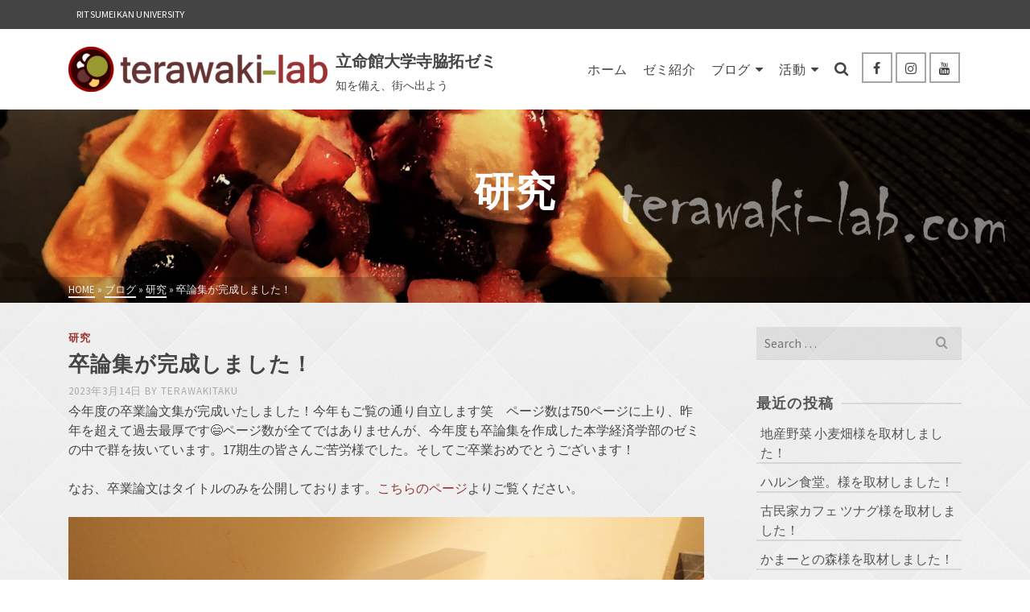

--- FILE ---
content_type: text/html; charset=UTF-8
request_url: https://terawaki-lab.com/2023/03/14/1-257/
body_size: 17507
content:
<!DOCTYPE html>
<html class="no-js" lang="ja" itemtype="https://schema.org/Blog" itemscope>
<head>
	<meta charset="UTF-8">
	<link rel="profile" href="https://gmpg.org/xfn/11">
	<meta name="viewport" content="width=device-width, initial-scale=1.0">
	<meta http-equiv="X-UA-Compatible" content="IE=edge">
	<script>(function(html){html.className = html.className.replace(/\bno-js\b/,'js')})(document.documentElement);</script>
<title>卒論集が完成しました！ &#8211; 立命館大学寺脇拓ゼミ</title>
<link rel='stylesheet' id='kad-splide-css' href='https://terawaki-lab.com/wp-content/plugins/kadence-blocks/includes/assets/css/kadence-splide.min.css?ver=3.0.14' type='text/css' media='all' />
<link rel='stylesheet' id='kadence-blocks-splide-css' href='https://terawaki-lab.com/wp-content/plugins/kadence-blocks/includes/assets/css/kb-blocks-splide.min.css?ver=3.0.14' type='text/css' media='all' />
<meta name='robots' content='max-image-preview:large' />
<link rel='dns-prefetch' href='//static.addtoany.com' />
<link rel='dns-prefetch' href='//fonts.googleapis.com' />
<link rel="alternate" type="application/rss+xml" title="立命館大学寺脇拓ゼミ &raquo; フィード" href="https://terawaki-lab.com/feed/" />
<link rel="alternate" type="application/rss+xml" title="立命館大学寺脇拓ゼミ &raquo; コメントフィード" href="https://terawaki-lab.com/comments/feed/" />
<link rel="alternate" type="application/rss+xml" title="立命館大学寺脇拓ゼミ &raquo; 卒論集が完成しました！ のコメントのフィード" href="https://terawaki-lab.com/2023/03/14/1-257/feed/" />
<script type="text/javascript">
/* <![CDATA[ */
window._wpemojiSettings = {"baseUrl":"https:\/\/s.w.org\/images\/core\/emoji\/15.0.3\/72x72\/","ext":".png","svgUrl":"https:\/\/s.w.org\/images\/core\/emoji\/15.0.3\/svg\/","svgExt":".svg","source":{"concatemoji":"https:\/\/terawaki-lab.com\/wp-includes\/js\/wp-emoji-release.min.js?ver=6.6.4"}};
/*! This file is auto-generated */
!function(i,n){var o,s,e;function c(e){try{var t={supportTests:e,timestamp:(new Date).valueOf()};sessionStorage.setItem(o,JSON.stringify(t))}catch(e){}}function p(e,t,n){e.clearRect(0,0,e.canvas.width,e.canvas.height),e.fillText(t,0,0);var t=new Uint32Array(e.getImageData(0,0,e.canvas.width,e.canvas.height).data),r=(e.clearRect(0,0,e.canvas.width,e.canvas.height),e.fillText(n,0,0),new Uint32Array(e.getImageData(0,0,e.canvas.width,e.canvas.height).data));return t.every(function(e,t){return e===r[t]})}function u(e,t,n){switch(t){case"flag":return n(e,"\ud83c\udff3\ufe0f\u200d\u26a7\ufe0f","\ud83c\udff3\ufe0f\u200b\u26a7\ufe0f")?!1:!n(e,"\ud83c\uddfa\ud83c\uddf3","\ud83c\uddfa\u200b\ud83c\uddf3")&&!n(e,"\ud83c\udff4\udb40\udc67\udb40\udc62\udb40\udc65\udb40\udc6e\udb40\udc67\udb40\udc7f","\ud83c\udff4\u200b\udb40\udc67\u200b\udb40\udc62\u200b\udb40\udc65\u200b\udb40\udc6e\u200b\udb40\udc67\u200b\udb40\udc7f");case"emoji":return!n(e,"\ud83d\udc26\u200d\u2b1b","\ud83d\udc26\u200b\u2b1b")}return!1}function f(e,t,n){var r="undefined"!=typeof WorkerGlobalScope&&self instanceof WorkerGlobalScope?new OffscreenCanvas(300,150):i.createElement("canvas"),a=r.getContext("2d",{willReadFrequently:!0}),o=(a.textBaseline="top",a.font="600 32px Arial",{});return e.forEach(function(e){o[e]=t(a,e,n)}),o}function t(e){var t=i.createElement("script");t.src=e,t.defer=!0,i.head.appendChild(t)}"undefined"!=typeof Promise&&(o="wpEmojiSettingsSupports",s=["flag","emoji"],n.supports={everything:!0,everythingExceptFlag:!0},e=new Promise(function(e){i.addEventListener("DOMContentLoaded",e,{once:!0})}),new Promise(function(t){var n=function(){try{var e=JSON.parse(sessionStorage.getItem(o));if("object"==typeof e&&"number"==typeof e.timestamp&&(new Date).valueOf()<e.timestamp+604800&&"object"==typeof e.supportTests)return e.supportTests}catch(e){}return null}();if(!n){if("undefined"!=typeof Worker&&"undefined"!=typeof OffscreenCanvas&&"undefined"!=typeof URL&&URL.createObjectURL&&"undefined"!=typeof Blob)try{var e="postMessage("+f.toString()+"("+[JSON.stringify(s),u.toString(),p.toString()].join(",")+"));",r=new Blob([e],{type:"text/javascript"}),a=new Worker(URL.createObjectURL(r),{name:"wpTestEmojiSupports"});return void(a.onmessage=function(e){c(n=e.data),a.terminate(),t(n)})}catch(e){}c(n=f(s,u,p))}t(n)}).then(function(e){for(var t in e)n.supports[t]=e[t],n.supports.everything=n.supports.everything&&n.supports[t],"flag"!==t&&(n.supports.everythingExceptFlag=n.supports.everythingExceptFlag&&n.supports[t]);n.supports.everythingExceptFlag=n.supports.everythingExceptFlag&&!n.supports.flag,n.DOMReady=!1,n.readyCallback=function(){n.DOMReady=!0}}).then(function(){return e}).then(function(){var e;n.supports.everything||(n.readyCallback(),(e=n.source||{}).concatemoji?t(e.concatemoji):e.wpemoji&&e.twemoji&&(t(e.twemoji),t(e.wpemoji)))}))}((window,document),window._wpemojiSettings);
/* ]]> */
</script>
<style id='wp-emoji-styles-inline-css' type='text/css'>

	img.wp-smiley, img.emoji {
		display: inline !important;
		border: none !important;
		box-shadow: none !important;
		height: 1em !important;
		width: 1em !important;
		margin: 0 0.07em !important;
		vertical-align: -0.1em !important;
		background: none !important;
		padding: 0 !important;
	}
</style>
<link rel='stylesheet' id='wp-block-library-css' href='https://terawaki-lab.com/wp-includes/css/dist/block-library/style.min.css?ver=6.6.4' type='text/css' media='all' />
<style id='classic-theme-styles-inline-css' type='text/css'>
/*! This file is auto-generated */
.wp-block-button__link{color:#fff;background-color:#32373c;border-radius:9999px;box-shadow:none;text-decoration:none;padding:calc(.667em + 2px) calc(1.333em + 2px);font-size:1.125em}.wp-block-file__button{background:#32373c;color:#fff;text-decoration:none}
</style>
<style id='global-styles-inline-css' type='text/css'>
:root{--wp--preset--aspect-ratio--square: 1;--wp--preset--aspect-ratio--4-3: 4/3;--wp--preset--aspect-ratio--3-4: 3/4;--wp--preset--aspect-ratio--3-2: 3/2;--wp--preset--aspect-ratio--2-3: 2/3;--wp--preset--aspect-ratio--16-9: 16/9;--wp--preset--aspect-ratio--9-16: 9/16;--wp--preset--color--black: #000;--wp--preset--color--cyan-bluish-gray: #abb8c3;--wp--preset--color--white: #fff;--wp--preset--color--pale-pink: #f78da7;--wp--preset--color--vivid-red: #cf2e2e;--wp--preset--color--luminous-vivid-orange: #ff6900;--wp--preset--color--luminous-vivid-amber: #fcb900;--wp--preset--color--light-green-cyan: #7bdcb5;--wp--preset--color--vivid-green-cyan: #00d084;--wp--preset--color--pale-cyan-blue: #8ed1fc;--wp--preset--color--vivid-cyan-blue: #0693e3;--wp--preset--color--vivid-purple: #9b51e0;--wp--preset--color--ascend-primary: #993333;--wp--preset--color--ascend-primary-light: #ad4747;--wp--preset--color--very-light-gray: #eee;--wp--preset--color--very-dark-gray: #444;--wp--preset--gradient--vivid-cyan-blue-to-vivid-purple: linear-gradient(135deg,rgba(6,147,227,1) 0%,rgb(155,81,224) 100%);--wp--preset--gradient--light-green-cyan-to-vivid-green-cyan: linear-gradient(135deg,rgb(122,220,180) 0%,rgb(0,208,130) 100%);--wp--preset--gradient--luminous-vivid-amber-to-luminous-vivid-orange: linear-gradient(135deg,rgba(252,185,0,1) 0%,rgba(255,105,0,1) 100%);--wp--preset--gradient--luminous-vivid-orange-to-vivid-red: linear-gradient(135deg,rgba(255,105,0,1) 0%,rgb(207,46,46) 100%);--wp--preset--gradient--very-light-gray-to-cyan-bluish-gray: linear-gradient(135deg,rgb(238,238,238) 0%,rgb(169,184,195) 100%);--wp--preset--gradient--cool-to-warm-spectrum: linear-gradient(135deg,rgb(74,234,220) 0%,rgb(151,120,209) 20%,rgb(207,42,186) 40%,rgb(238,44,130) 60%,rgb(251,105,98) 80%,rgb(254,248,76) 100%);--wp--preset--gradient--blush-light-purple: linear-gradient(135deg,rgb(255,206,236) 0%,rgb(152,150,240) 100%);--wp--preset--gradient--blush-bordeaux: linear-gradient(135deg,rgb(254,205,165) 0%,rgb(254,45,45) 50%,rgb(107,0,62) 100%);--wp--preset--gradient--luminous-dusk: linear-gradient(135deg,rgb(255,203,112) 0%,rgb(199,81,192) 50%,rgb(65,88,208) 100%);--wp--preset--gradient--pale-ocean: linear-gradient(135deg,rgb(255,245,203) 0%,rgb(182,227,212) 50%,rgb(51,167,181) 100%);--wp--preset--gradient--electric-grass: linear-gradient(135deg,rgb(202,248,128) 0%,rgb(113,206,126) 100%);--wp--preset--gradient--midnight: linear-gradient(135deg,rgb(2,3,129) 0%,rgb(40,116,252) 100%);--wp--preset--font-size--small: 13px;--wp--preset--font-size--medium: 20px;--wp--preset--font-size--large: 36px;--wp--preset--font-size--x-large: 42px;--wp--preset--spacing--20: 0.44rem;--wp--preset--spacing--30: 0.67rem;--wp--preset--spacing--40: 1rem;--wp--preset--spacing--50: 1.5rem;--wp--preset--spacing--60: 2.25rem;--wp--preset--spacing--70: 3.38rem;--wp--preset--spacing--80: 5.06rem;--wp--preset--shadow--natural: 6px 6px 9px rgba(0, 0, 0, 0.2);--wp--preset--shadow--deep: 12px 12px 50px rgba(0, 0, 0, 0.4);--wp--preset--shadow--sharp: 6px 6px 0px rgba(0, 0, 0, 0.2);--wp--preset--shadow--outlined: 6px 6px 0px -3px rgba(255, 255, 255, 1), 6px 6px rgba(0, 0, 0, 1);--wp--preset--shadow--crisp: 6px 6px 0px rgba(0, 0, 0, 1);}:where(.is-layout-flex){gap: 0.5em;}:where(.is-layout-grid){gap: 0.5em;}body .is-layout-flex{display: flex;}.is-layout-flex{flex-wrap: wrap;align-items: center;}.is-layout-flex > :is(*, div){margin: 0;}body .is-layout-grid{display: grid;}.is-layout-grid > :is(*, div){margin: 0;}:where(.wp-block-columns.is-layout-flex){gap: 2em;}:where(.wp-block-columns.is-layout-grid){gap: 2em;}:where(.wp-block-post-template.is-layout-flex){gap: 1.25em;}:where(.wp-block-post-template.is-layout-grid){gap: 1.25em;}.has-black-color{color: var(--wp--preset--color--black) !important;}.has-cyan-bluish-gray-color{color: var(--wp--preset--color--cyan-bluish-gray) !important;}.has-white-color{color: var(--wp--preset--color--white) !important;}.has-pale-pink-color{color: var(--wp--preset--color--pale-pink) !important;}.has-vivid-red-color{color: var(--wp--preset--color--vivid-red) !important;}.has-luminous-vivid-orange-color{color: var(--wp--preset--color--luminous-vivid-orange) !important;}.has-luminous-vivid-amber-color{color: var(--wp--preset--color--luminous-vivid-amber) !important;}.has-light-green-cyan-color{color: var(--wp--preset--color--light-green-cyan) !important;}.has-vivid-green-cyan-color{color: var(--wp--preset--color--vivid-green-cyan) !important;}.has-pale-cyan-blue-color{color: var(--wp--preset--color--pale-cyan-blue) !important;}.has-vivid-cyan-blue-color{color: var(--wp--preset--color--vivid-cyan-blue) !important;}.has-vivid-purple-color{color: var(--wp--preset--color--vivid-purple) !important;}.has-black-background-color{background-color: var(--wp--preset--color--black) !important;}.has-cyan-bluish-gray-background-color{background-color: var(--wp--preset--color--cyan-bluish-gray) !important;}.has-white-background-color{background-color: var(--wp--preset--color--white) !important;}.has-pale-pink-background-color{background-color: var(--wp--preset--color--pale-pink) !important;}.has-vivid-red-background-color{background-color: var(--wp--preset--color--vivid-red) !important;}.has-luminous-vivid-orange-background-color{background-color: var(--wp--preset--color--luminous-vivid-orange) !important;}.has-luminous-vivid-amber-background-color{background-color: var(--wp--preset--color--luminous-vivid-amber) !important;}.has-light-green-cyan-background-color{background-color: var(--wp--preset--color--light-green-cyan) !important;}.has-vivid-green-cyan-background-color{background-color: var(--wp--preset--color--vivid-green-cyan) !important;}.has-pale-cyan-blue-background-color{background-color: var(--wp--preset--color--pale-cyan-blue) !important;}.has-vivid-cyan-blue-background-color{background-color: var(--wp--preset--color--vivid-cyan-blue) !important;}.has-vivid-purple-background-color{background-color: var(--wp--preset--color--vivid-purple) !important;}.has-black-border-color{border-color: var(--wp--preset--color--black) !important;}.has-cyan-bluish-gray-border-color{border-color: var(--wp--preset--color--cyan-bluish-gray) !important;}.has-white-border-color{border-color: var(--wp--preset--color--white) !important;}.has-pale-pink-border-color{border-color: var(--wp--preset--color--pale-pink) !important;}.has-vivid-red-border-color{border-color: var(--wp--preset--color--vivid-red) !important;}.has-luminous-vivid-orange-border-color{border-color: var(--wp--preset--color--luminous-vivid-orange) !important;}.has-luminous-vivid-amber-border-color{border-color: var(--wp--preset--color--luminous-vivid-amber) !important;}.has-light-green-cyan-border-color{border-color: var(--wp--preset--color--light-green-cyan) !important;}.has-vivid-green-cyan-border-color{border-color: var(--wp--preset--color--vivid-green-cyan) !important;}.has-pale-cyan-blue-border-color{border-color: var(--wp--preset--color--pale-cyan-blue) !important;}.has-vivid-cyan-blue-border-color{border-color: var(--wp--preset--color--vivid-cyan-blue) !important;}.has-vivid-purple-border-color{border-color: var(--wp--preset--color--vivid-purple) !important;}.has-vivid-cyan-blue-to-vivid-purple-gradient-background{background: var(--wp--preset--gradient--vivid-cyan-blue-to-vivid-purple) !important;}.has-light-green-cyan-to-vivid-green-cyan-gradient-background{background: var(--wp--preset--gradient--light-green-cyan-to-vivid-green-cyan) !important;}.has-luminous-vivid-amber-to-luminous-vivid-orange-gradient-background{background: var(--wp--preset--gradient--luminous-vivid-amber-to-luminous-vivid-orange) !important;}.has-luminous-vivid-orange-to-vivid-red-gradient-background{background: var(--wp--preset--gradient--luminous-vivid-orange-to-vivid-red) !important;}.has-very-light-gray-to-cyan-bluish-gray-gradient-background{background: var(--wp--preset--gradient--very-light-gray-to-cyan-bluish-gray) !important;}.has-cool-to-warm-spectrum-gradient-background{background: var(--wp--preset--gradient--cool-to-warm-spectrum) !important;}.has-blush-light-purple-gradient-background{background: var(--wp--preset--gradient--blush-light-purple) !important;}.has-blush-bordeaux-gradient-background{background: var(--wp--preset--gradient--blush-bordeaux) !important;}.has-luminous-dusk-gradient-background{background: var(--wp--preset--gradient--luminous-dusk) !important;}.has-pale-ocean-gradient-background{background: var(--wp--preset--gradient--pale-ocean) !important;}.has-electric-grass-gradient-background{background: var(--wp--preset--gradient--electric-grass) !important;}.has-midnight-gradient-background{background: var(--wp--preset--gradient--midnight) !important;}.has-small-font-size{font-size: var(--wp--preset--font-size--small) !important;}.has-medium-font-size{font-size: var(--wp--preset--font-size--medium) !important;}.has-large-font-size{font-size: var(--wp--preset--font-size--large) !important;}.has-x-large-font-size{font-size: var(--wp--preset--font-size--x-large) !important;}
:where(.wp-block-post-template.is-layout-flex){gap: 1.25em;}:where(.wp-block-post-template.is-layout-grid){gap: 1.25em;}
:where(.wp-block-columns.is-layout-flex){gap: 2em;}:where(.wp-block-columns.is-layout-grid){gap: 2em;}
:root :where(.wp-block-pullquote){font-size: 1.5em;line-height: 1.6;}
</style>
<!--[if lt IE]>
<link rel='stylesheet' id='ascend_ie_fallback-css' href='https://terawaki-lab.com/wp-content/themes/ascend/assets/css/ie_fallback.css?ver=1.4.11' type='text/css' media='all' />
<![endif]-->
<link rel='stylesheet' id='addtoany-css' href='https://terawaki-lab.com/wp-content/plugins/add-to-any/addtoany.min.css?ver=1.16' type='text/css' media='all' />
<link rel='stylesheet' id='kadence-blocks-advancedgallery-css' href='https://terawaki-lab.com/wp-content/plugins/kadence-blocks/dist/style-blocks-advancedgallery.css?ver=3.0.14' type='text/css' media='all' />
<style id='kadence-blocks-global-variables-inline-css' type='text/css'>
:root {--global-kb-font-size-sm:clamp(0.8rem, 0.73rem + 0.217vw, 0.9rem);--global-kb-font-size-md:clamp(1.1rem, 0.995rem + 0.326vw, 1.25rem);--global-kb-font-size-lg:clamp(1.75rem, 1.576rem + 0.543vw, 2rem);--global-kb-font-size-xl:clamp(2.25rem, 1.728rem + 1.63vw, 3rem);--global-kb-font-size-xxl:clamp(2.5rem, 1.456rem + 3.26vw, 4rem);--global-kb-font-size-xxxl:clamp(2.75rem, 0.489rem + 7.065vw, 6rem);}
</style>
<link rel='stylesheet' id='ascend_main-css' href='https://terawaki-lab.com/wp-content/themes/ascend/assets/css/ascend.css?ver=1.4.11' type='text/css' media='all' />
<link rel='stylesheet' id='redux-google-fonts-ascend-css' href='https://fonts.googleapis.com/css?family=Source+Sans+Pro%3A200%2C300%2C400%2C600%2C700%2C900%2C200italic%2C300italic%2C400italic%2C600italic%2C700italic%2C900italic%7CSource+Sans+3%3A600%7CSource+Serif+Pro%3A600&#038;subset=latin&#038;ver=6.6.4' type='text/css' media='all' />
<script type="text/javascript" id="addtoany-core-js-before">
/* <![CDATA[ */
window.a2a_config=window.a2a_config||{};a2a_config.callbacks=[];a2a_config.overlays=[];a2a_config.templates={};a2a_localize = {
	Share: "共有",
	Save: "ブックマーク",
	Subscribe: "購読",
	Email: "メール",
	Bookmark: "ブックマーク",
	ShowAll: "すべて表示する",
	ShowLess: "小さく表示する",
	FindServices: "サービスを探す",
	FindAnyServiceToAddTo: "追加するサービスを今すぐ探す",
	PoweredBy: "Powered by",
	ShareViaEmail: "メールでシェアする",
	SubscribeViaEmail: "メールで購読する",
	BookmarkInYourBrowser: "ブラウザにブックマーク",
	BookmarkInstructions: "このページをブックマークするには、 Ctrl+D または \u2318+D を押下。",
	AddToYourFavorites: "お気に入りに追加",
	SendFromWebOrProgram: "任意のメールアドレスまたはメールプログラムから送信",
	EmailProgram: "メールプログラム",
	More: "詳細&#8230;",
	ThanksForSharing: "共有ありがとうございます !",
	ThanksForFollowing: "フォローありがとうございます !"
};

a2a_config.icon_color="#ffffff,#444444";
/* ]]> */
</script>
<script type="text/javascript" defer src="https://static.addtoany.com/menu/page.js" id="addtoany-core-js"></script>
<script type="text/javascript" src="https://terawaki-lab.com/wp-includes/js/jquery/jquery.min.js?ver=3.7.1" id="jquery-core-js"></script>
<script type="text/javascript" src="https://terawaki-lab.com/wp-includes/js/jquery/jquery-migrate.min.js?ver=3.4.1" id="jquery-migrate-js"></script>
<script type="text/javascript" defer src="https://terawaki-lab.com/wp-content/plugins/add-to-any/addtoany.min.js?ver=1.1" id="addtoany-jquery-js"></script>
<!--[if lt IE 9]>
<script type="text/javascript" src="https://terawaki-lab.com/wp-content/themes/ascend/assets/js/vendor/html5shiv.min.js?ver=1.4.11" id="ascend-html5shiv-js"></script>
<![endif]-->
<!--[if lt IE 9]>
<script type="text/javascript" src="https://terawaki-lab.com/wp-content/themes/ascend/assets/js/vendor/respond.min.js?ver=1.4.11" id="ascend-respond-js"></script>
<![endif]-->
<link rel="https://api.w.org/" href="https://terawaki-lab.com/wp-json/" /><link rel="alternate" title="JSON" type="application/json" href="https://terawaki-lab.com/wp-json/wp/v2/posts/2347" /><link rel="EditURI" type="application/rsd+xml" title="RSD" href="https://terawaki-lab.com/xmlrpc.php?rsd" />
<meta name="generator" content="WordPress 6.6.4" />
<link rel="canonical" href="https://terawaki-lab.com/2023/03/14/1-257/" />
<link rel='shortlink' href='https://terawaki-lab.com/?p=2347' />
<link rel="alternate" title="oEmbed (JSON)" type="application/json+oembed" href="https://terawaki-lab.com/wp-json/oembed/1.0/embed?url=https%3A%2F%2Fterawaki-lab.com%2F2023%2F03%2F14%2F1-257%2F" />
<link rel="alternate" title="oEmbed (XML)" type="text/xml+oembed" href="https://terawaki-lab.com/wp-json/oembed/1.0/embed?url=https%3A%2F%2Fterawaki-lab.com%2F2023%2F03%2F14%2F1-257%2F&#038;format=xml" />
<script type="text/javascript">var light_error = "The image could not be loaded.", light_of = "%curr% of %total%";</script><style type="text/css" id="kt-custom-css">a, .primary-color, .postlist article .entry-content a.more-link:hover,.widget_price_filter .price_slider_amount .button, .product .product_meta a:hover, .star-rating, .above-footer-widgets a:not(.button):hover, .sidebar a:not(.button):hover, .footerclass a:hover, .posttags a:hover, .tagcloud a:hover, .kt_bc_nomargin #kadbreadcrumbs a:hover, #kadbreadcrumbs a:hover, .wp-pagenavi a:hover, .woocommerce-pagination ul.page-numbers li a:hover, .woocommerce-pagination ul.page-numbers li span:hover, .has-ascend-primary-color {color:#993333;} .comment-content a:not(.button):hover, .entry-content p a:not(.button):not(.select2-choice):not([data-rel="lightbox"]):hover, .kt_product_toggle_outer .toggle_grid:hover, .kt_product_toggle_outer .toggle_list:hover, .kt_product_toggle_outer .toggle_grid.toggle_active, .kt_product_toggle_outer .toggle_list.toggle_active, .product .product_meta a, .product .woocommerce-tabs .wc-tabs > li.active > a, .product .woocommerce-tabs .wc-tabs > li.active > a:hover, .product .woocommerce-tabs .wc-tabs > li.active > a:focus, #payment ul.wc_payment_methods li.wc_payment_method input[type=radio]:first-child:checked+label, .kt-woo-account-nav .woocommerce-MyAccount-navigation ul li.is-active a, a.added_to_cart, .widget_pages ul li.kt-drop-toggle > .kt-toggle-sub, .widget_categories ul li.kt-drop-toggle > .kt-toggle-sub, .widget_product_categories ul li.kt-drop-toggle > .kt-toggle-sub, .widget_recent_entries ul li a:hover ~ .kt-toggle-sub, .widget_recent_comments ul li a:hover ~ .kt-toggle-sub, .widget_archive ul li a:hover ~ .kt-toggle-sub, .widget_pages ul li a:hover ~ .kt-toggle-sub, .widget_categories ul li a:hover ~ .kt-toggle-sub, .widget_meta ul li a:hover ~ .kt-toggle-sub, .widget_product_categories ul li a:hover ~ .kt-toggle-sub,.kt-tabs.kt-tabs-style2 > li > a:hover, .kt-tabs > li.active > a, .kt-tabs > li.active > a:hover, .kt-tabs > li.active > a:focus, .kt_bc_nomargin #kadbreadcrumbs a:hover, #kadbreadcrumbs a:hover, .footerclass .menu li a:hover, .widget_recent_entries ul li a:hover, .posttags a:hover, .tagcloud a:hover,.widget_recent_comments ul li a:hover, .widget_archive ul li a:hover, .widget_pages ul li a:hover, .widget_categories ul li a:hover, .widget_meta ul li a:hover, .widget_product_categories ul li a:hover, .box-icon-item .icon-container .icon-left-highlight,.box-icon-item .icon-container .icon-right-highlight, .widget_pages ul li.current-cat > a, .widget_categories ul li.current-cat > a, .widget_product_categories ul li.current-cat > a, #payment ul.wc_payment_methods li.wc_payment_method input[type=radio]:first-child:checked + label:before, .wp-pagenavi .current, .wp-pagenavi a:hover, .kt-mobile-header-toggle .header-underscore-icon [class*=kt-icon-], .woocommerce-pagination ul.page-numbers li a.current, .woocommerce-pagination ul.page-numbers li span.current, .woocommerce-pagination ul.page-numbers li a:hover, .woocommerce-pagination ul.page-numbers li span:hover, .widget_layered_nav ul li.chosen a, .widget_layered_nav_filters ul li a, .widget_rating_filter ul li.chosen a, .variations .kad_radio_variations label.selectedValue, .variations .kad_radio_variations label:hover{border-color:#993333;} .kt-header-extras span.kt-cart-total, .btn, .button, .submit, button, input[type="submit"], .portfolio-loop-image-container .portfolio-hover-item .portfolio-overlay-color, .kt_product_toggle_outer .toggle_grid.toggle_active, .kt_product_toggle_outer .toggle_list.toggle_active, .product .woocommerce-tabs .wc-tabs > li.active > a, .product .woocommerce-tabs .wc-tabs > li.active > a:hover, .product .woocommerce-tabs .wc-tabs > li.active > a:focus, .product .woocommerce-tabs .wc-tabs:before, .woocommerce-error, .woocommerce-info, .woocommerce-message, .woocommerce-noreviews, p.no-comments, .widget_pages ul li ul li.current-cat > a:before, .widget_categories ul li ul li.current-cat > a:before, .widget_product_categories ul li ul li.current-cat > a:before, .widget_pages ul li ul li a:hover:before, .widget_categories ul li ul li a:hover:before, .widget_product_categories ul li ul li a:hover:before, .kadence_recent_posts a.posts_widget_readmore:hover:before, .kt-accordion > .panel h5:after, .kt-tabs:before, .image_menu_overlay, .kadence_social_widget a:hover, .kt-tabs > li.active > a, .kt-tabs > li.active > a:hover, .kt-tabs > li.active > a:focus, .widget_pages ul li.current-cat > .count, .widget_categories ul li.current-cat > .count, .widget_product_categories ul li.current-cat > .count, .widget_recent_entries ul li a:hover ~ .count, .widget_recent_comments ul li a:hover ~ .count, .widget_archive ul li a:hover ~ .count, .widget_pages ul li a:hover ~ .count, .widget_categories ul li a:hover ~ .count, .widget_meta ul li a:hover ~ .count, .widget_product_categories ul li a:hover ~ .count, #payment ul.wc_payment_methods li.wc_payment_method input[type=radio]:first-child:checked + label:before, .select2-results .select2-highlighted, .wp-pagenavi .current, .kt-header-extras span.kt-cart-total, .kt-mobile-header-toggle span.kt-cart-total, .woocommerce-pagination ul.page-numbers li a.current, .woocommerce-pagination ul.page-numbers li span.current,.widget_price_filter .ui-slider .ui-slider-handle, .widget_layered_nav ul li.chosen span.count, .widget_layered_nav_filters ul li span.count, .variations .kad_radio_variations label.selectedValue, .box-icon-item .menu-icon-read-more .read-more-highlight, p.demo_store, .has-ascend-primary-background-color {background:#993333;}@media (max-width: 767px){.filter-set li a.selected {background:#993333;}} .has-ascend-primary-light-color {color:#ad4747} .has-ascend-primary-light-background-color{ background-color: #ad4747}.kad-header-height {height:100px;}@media (max-width: 767px){.kt_mobile_slider {display:block;} .kt_desktop_slider {display:none;}}.kad-topbar-height {min-height:36px;}.kad-mobile-header-height {height:50px;}.headerclass, .mobile-headerclass, .kad-fixed-vertical-background-area{background: rgba(255, 255, 255, 1);}body.trans-header div:not(.is-sticky)>.headerclass-outer div:not(.is-sticky)>.kad-header-topbar-primary-outer div:not(.is-sticky)>.headerclass, body.trans-header div:not(.is-sticky)>.mobile-headerclass {background: rgba(255, 255, 255, 1);}body.trans-header div:not(.is-sticky)>.headerclass-outer div:not(.is-sticky)>.second-navclass, body.trans-header div:not(.is-sticky)>.second-navclass {background: rgba(255,255,255,1);}.titleclass .entry-title{font-size:50px;}@media (max-width: 768px) {.titleclass .entry-title{font-size:28px;}}.titleclass .subtitle{font-size:30px;}@media (max-width: 768px) {.titleclass .subtitle{font-size:15px;}}.titleclass .page-header  {height:240px;}@media (max-width: 768px) {.titleclass .page-header {height:180px;}}.product_item .product_archive_title {min-height:20px;}.second-navclass .sf-menu>li:after {background:#fff;}.pop-modal-body .kt-woo-account-nav .kad-customer-name h5, .pop-modal-body .kt-woo-account-nav a, .pop-modal-body ul.product_list_widget li a:not(.remove), .pop-modal-body ul.product_list_widget {color:#fff;} .kt-mobile-menu form.search-form input[type="search"]::-webkit-input-placeholder {color:#fff;}.kt-mobile-menu form.search-form input[type="search"]:-ms-input-placeholder {color:#fff;}.kt-mobile-menu form.search-form input[type="search"]::-moz-placeholder {color:#fff;}.kt-header-extras .kadence_social_widget a, .mobile-header-container .kt-mobile-header-toggle button {color:#444;} button.mobile-navigation-toggle .kt-mnt span {background:#444;} .kt-header-extras .kadence_social_widget a:hover{color:#fff;}.page-header {text-align:center;}.kt-header-extras #kad-head-cart-popup ul a:not(.remove), .kt-header-extras #kad-head-cart-popup .woocommerce-mini-cart__empty-message, .kt-header-extras #kad-head-cart-popup ul .quantity, .kt-header-extras #kad-head-cart-popup ul li.empty, .kad-header-menu-inner .kt-header-extras .kt-woo-account-nav h5, .kad-relative-vertical-content .kt-header-extras .kt-woo-account-nav h5 {color:#444;}.titleclass .entry-title, .titleclass h1 {text-transform:uppercase;}.titleclass .subtitle {text-transform:uppercase;}</style><style type="text/css">.recentcomments a{display:inline !important;padding:0 !important;margin:0 !important;}</style><style type="text/css" id="custom-background-css">
body.custom-background { background-color: #ffffff; }
</style>
	<link rel="icon" href="https://terawaki-lab.com/wp-content/uploads/2019/09/cropped-icon_512-32x32.png" sizes="32x32" />
<link rel="icon" href="https://terawaki-lab.com/wp-content/uploads/2019/09/cropped-icon_512-192x192.png" sizes="192x192" />
<link rel="apple-touch-icon" href="https://terawaki-lab.com/wp-content/uploads/2019/09/cropped-icon_512-180x180.png" />
<meta name="msapplication-TileImage" content="https://terawaki-lab.com/wp-content/uploads/2019/09/cropped-icon_512-270x270.png" />
		<style type="text/css" id="wp-custom-css">
			iframe.wp-embedded-content  {
    width:100%;
}

@media only screen and (max-width: 640px) {
   iframe{width:100%}
}		</style>
		<style type="text/css" title="dynamic-css" class="options-output">#logo a.brand, #mobile-logo a.brand{font-family:"Source Sans Pro";line-height:40px;letter-spacing:0px;font-weight:600;font-style:normal;color:#444444;font-size:20px;}#logo .kad-site-tagline{font-family:"Source Sans Pro";line-height:20px;letter-spacing:0px;font-weight:400;font-style:normal;color:#444444;font-size:14px;}.topbarclass{font-size:12px;}.titleclass{background-color:#444;background-size:cover;background-position:center center;background-image:url('http://terawaki-lab.com/wp-content/uploads/2022/03/bg3-scaled.jpg');}.titleclass h1{color:#ffffff;}.titleclass .subtitle{color:#ffffff;}.home .titleclass .entry-title{color:#ffffff;}.home .titleclass .subtitle{color:#ffffff;}.home .titleclass.kt_mobile_slider .entry-title{color:#ffffff;}.product_item .product_archive_title{font-family:"Source Sans Pro";text-transform:none;line-height:20px;letter-spacing:1.2px;font-weight:600;font-style:normal;color:#444444;font-size:15px;}.kad-topbar-flex-item, .kad-topbar-flex-item a, .kad-topbar-flex-item .kadence_social_widget a, .topbarclass .kt-woo-account-nav .kad-customer-name h5, .topbarclass .kt-mini-cart-refreash .total{color:#ffffff;}.kad-topbar-flex-item a:hover{color:#ffffff;}.footerclass a, .footerclass, .footerclass h4, .footerclass h3, .footerclass h5{color:#eeeeee;}.footerclass a:hover{color:#ffffff;}.footerclass .menu li a:hover{border-color:#ffffff;}.contentclass, .above-footer-widgets .widget-title span, .footer-widget-title span, .kt-title span, .sidebar .widget-title span{background-color:#f7f5f4;background-image:url('http://terawaki-lab.com/wp-content/uploads/2022/03/gradient_squares.png');}.topbarclass, .topbarclass .sf-menu ul {background-color:#444444;}.footerclass, .footerclass .footer-widget-title span, body.body-style-bubbled .footerclass .footer-widget-title span{background-color:#333333;}.footerbase{background-color:#2e2e2e;}h1, .h1class{font-family:"Source Sans 3";line-height:32px;letter-spacing:1.2px;font-weight:600;font-style:normal;color:#444444;font-size:26px;}h2, .h2class{font-family:"Source Serif Pro";line-height:30px;letter-spacing:1.2px;font-weight:600;font-style:normal;color:#6f7722;font-size:24px;}h3{font-family:"Source Sans Pro";line-height:28px;letter-spacing:1.2px;font-weight:600;font-style:normal;color:#444444;font-size:22px;}h4{font-family:"Source Sans Pro";line-height:40px;letter-spacing:1.2px;font-weight:600;font-style:normal;color:#555555;font-size:24px;}h5{font-family:"Source Sans Pro";line-height:24px;letter-spacing:1.2px;font-weight:600;font-style:normal;color:#555555;font-size:18px;}.titleclass .subtitle{font-family:"Source Sans Pro";letter-spacing:1.2px;font-weight:400;font-style:normal;}body{font-family:"Source Sans Pro";line-height:24px;letter-spacing:0px;font-weight:400;font-style:normal;color:#444;font-size:16px;}.nav-main ul.sf-menu > li > a, .kad-header-menu-inner .kt-header-extras ul.sf-menu > li > a, .kad-header-menu-inner .kt-header-extras .kt-extras-label [class*="kt-icon-"], .kt-header-extras .sf-vertical > li > a{font-family:"Source Sans Pro";line-height:24px;letter-spacing:.2px;font-weight:400;font-style:normal;color:#444;font-size:16px;}.nav-main ul.sf-menu > li > a:hover, .nav-main ul.sf-menu > li.sfHover > a, .nav-main ul.sf-menu > li.current-menu-item > a, .kt-header-extras .sf-vertical > li > a:hover{color:#000000;}.second-navclass .sf-menu > li > a{font-family:"Source Sans Pro";line-height:24px;letter-spacing:.2px;font-weight:400;font-style:normal;color:#fff;font-size:18px;}.nav-main ul.sf-menu ul a, .second-navclass ul.sf-menu ul a, .kad-header-menu-inner .kt-header-extras .kt-woo-account-nav a, .kad-relative-vertical-content .kt-header-extras .kt-woo-account-nav a{line-height:24px;letter-spacing:.2px;color:#444;font-size:16px;}.nav-main ul.sf-menu ul a:hover, .nav-main ul.sf-menu > li:not(.kt-lgmenu) ul li.sfHover > a, .nav-main ul.sf-menu ul li.current-menu-item > a, .second-navclass ul.sf-menu ul a:hover, .second-navclass ul.sf-menu li:not(.kt-lgmenu) ul li.sfHover > a, .second-navclass ul.sf-menu ul li.current-menu-item > a, .kad-header-menu-inner .kt-header-extras .kt-woo-account-nav a:hover, body.woocommerce-account .kad-header-menu-inner .kt-header-extras .kt-woo-account-nav li.is-active a, .kad-relative-vertical-content  .kt-header-extras .kt-woo-account-nav a:hover, body.woocommerce-account .kad-relative-vertical-content  .kt-header-extras .kt-woo-account-nav li.is-active a{color:#000000;}.kad-mobile-nav li a, .kad-mobile-nav li,.kt-mobile-menu form.search-form input[type="search"].search-field, .kt-mobile-menu form.search-form .search-submit,.mfp-slide #kt-mobile-account, .mfp-slide #kt-mobile-cart{font-family:"Source Sans Pro";line-height:20px;letter-spacing:.2px;font-weight:400;font-style:normal;color:#fff;font-size:16px;}</style></head>
<body class="post-template-default single single-post postid-2347 single-format-standard custom-background wp-custom-logo kad-header-position-above kt-showsub-indicator  body-style-normal none-trans-header">
		<div id="wrapper" class="container">
	<header id="kad-header-menu" class="headerclass-outer kt-header-position-above kt-header-layout-standard clearfix" data-sticky="header" data-reappear="300" data-shrink="0" data-start-height="100" data-shrink-height="100">
	<div class="outside-top-headerclass">
	<div class="kad-header-topbar-primary-outer">
 	<div id="topbar" class="topbarclass">
    <div class="container kad-topbar-height topbar-flex">
    	<div class="kt-topbar-left">
	    	        	<div class="kad-topbar-flex-item kad-topbar-menu kad-topbar-item-left">
             	<ul id="menu-rits_link" class="sf-menu sf-menu-normal"><li class="menu-item menu-item-type-custom menu-item-object-custom menu-item-131"><a href="http://www.ritsumei.ac.jp/">RITSUMEIKAN UNIVERSITY</a></li>
</ul>            </div>
   		    </div>
	    <div class="kt-topbar-right">
		    	    </div>
    </div> <!-- Close Container -->
</div>	<div class="outside-headerclass">
		<div class="kad-header-menu-outer headerclass">
		    <div class="kad-header-menu-inner container">
		    				        <div class="kad-header-flex kad-header-height">
			        	<div class="kad-left-header kt-header-flex-item">
			        		<div id="logo" class="logocase kad-header-height"><a class="brand logofont" href="https://terawaki-lab.com"><img src="https://terawaki-lab.com/wp-content/uploads/2019/09/title_logo_512_trans-322x56.png" width="322" height="56" srcset="https://terawaki-lab.com/wp-content/uploads/2019/09/title_logo_512_trans-322x56.png 322w, https://terawaki-lab.com/wp-content/uploads/2019/09/title_logo_512_trans-300x53.png 300w, https://terawaki-lab.com/wp-content/uploads/2019/09/title_logo_512_trans-768x134.png 768w, https://terawaki-lab.com/wp-content/uploads/2019/09/title_logo_512_trans-1024x179.png 1024w, https://terawaki-lab.com/wp-content/uploads/2019/09/title_logo_512_trans-644x112.png 644w, https://terawaki-lab.com/wp-content/uploads/2019/09/title_logo_512_trans-280x50.png 280w, https://terawaki-lab.com/wp-content/uploads/2019/09/title_logo_512_trans-140x25.png 140w, https://terawaki-lab.com/wp-content/uploads/2019/09/title_logo_512_trans-320x56.png 320w, https://terawaki-lab.com/wp-content/uploads/2019/09/title_logo_512_trans-160x28.png 160w, https://terawaki-lab.com/wp-content/uploads/2019/09/title_logo_512_trans-400x70.png 400w, https://terawaki-lab.com/wp-content/uploads/2019/09/title_logo_512_trans-200x35.png 200w" sizes="(max-width: 322px) 100vw, 322px" class="ascend-logo" style="max-height:56px" alt="立命館大学寺脇拓ゼミ"><span class="kad-site-title kad-logo-used">立命館大学寺脇拓ゼミ<span class="kad-site-tagline">知を備え、街へ出よう</span></span></a></div>			           	</div> <!-- Close left header-->
			            <div class="kad-center-header kt-header-flex-item">
			            		        <nav class="nav-main clearfix">
	            <ul id="menu-menu" class="sf-menu sf-menu-normal"><li class="menu-item menu-item-type-post_type menu-item-object-page menu-item-home menu-item-241"><a href="https://terawaki-lab.com/">ホーム</a></li>
<li class="menu-item menu-item-type-post_type menu-item-object-page menu-item-240"><a href="https://terawaki-lab.com/about-us/">ゼミ紹介</a></li>
<li class="menu-item menu-item-type-post_type menu-item-object-page menu-item-has-children menu-item-239 sf-dropdown"><a href="https://terawaki-lab.com/blog/">ブログ</a>
<ul class="sub-menu sf-dropdown-menu dropdown">
	<li class="menu-item menu-item-type-taxonomy menu-item-object-category menu-item-has-children menu-item-242 sf-dropdown-submenu"><a href="https://terawaki-lab.com/category/blog/project/">プロジェクト</a>
	<ul class="sub-menu sf-dropdown-menu dropdown">
		<li class="menu-item menu-item-type-taxonomy menu-item-object-category menu-item-3189"><a href="https://terawaki-lab.com/category/blog/project/kimonopjt/">着物普段使いPJT</a></li>
		<li class="menu-item menu-item-type-taxonomy menu-item-object-category menu-item-2598"><a href="https://terawaki-lab.com/category/blog/project/nostalgiapjt/">廃校カフェPJT</a></li>
		<li class="menu-item menu-item-type-taxonomy menu-item-object-category menu-item-2331"><a href="https://terawaki-lab.com/category/blog/project/reuse-rspjt/">リユース・ヨシPJT</a></li>
		<li class="menu-item menu-item-type-taxonomy menu-item-object-category menu-item-1300"><a href="https://terawaki-lab.com/category/blog/project/kkpjt/">米粉×古民家PJT</a></li>
		<li class="menu-item menu-item-type-taxonomy menu-item-object-category menu-item-928"><a href="https://terawaki-lab.com/category/blog/project/bcpjt/">ブックカフェPJT</a></li>
		<li class="menu-item menu-item-type-taxonomy menu-item-object-category menu-item-243"><a href="https://terawaki-lab.com/category/blog/project/rspjt/">ヨシストローPJT</a></li>
		<li class="menu-item menu-item-type-taxonomy menu-item-object-category menu-item-775"><a href="https://terawaki-lab.com/category/blog/project/bengarapjt/">べんがらPJT</a></li>
		<li class="menu-item menu-item-type-taxonomy menu-item-object-category menu-item-244"><a href="https://terawaki-lab.com/category/blog/project/visit-hachiman/">近江八幡インバウンドPJT</a></li>
	</ul>
</li>
	<li class="menu-item menu-item-type-taxonomy menu-item-object-category current-post-ancestor current-menu-parent current-post-parent menu-item-246"><a href="https://terawaki-lab.com/category/blog/study/">研究</a></li>
	<li class="menu-item menu-item-type-taxonomy menu-item-object-category menu-item-691"><a href="https://terawaki-lab.com/category/blog/learn/">学習</a></li>
	<li class="menu-item menu-item-type-taxonomy menu-item-object-category menu-item-692"><a href="https://terawaki-lab.com/category/blog/media/">メディア出演</a></li>
	<li class="menu-item menu-item-type-taxonomy menu-item-object-category menu-item-245"><a href="https://terawaki-lab.com/category/blog/event/">出来事</a></li>
	<li class="menu-item menu-item-type-taxonomy menu-item-object-category menu-item-404"><a href="https://terawaki-lab.com/category/blog/grad/">卒業生</a></li>
	<li class="menu-item menu-item-type-taxonomy menu-item-object-category menu-item-1885"><a href="https://terawaki-lab.com/category/blog/award/">受賞</a></li>
</ul>
</li>
<li class="menu-item menu-item-type-post_type menu-item-object-page menu-item-has-children menu-item-237 sf-dropdown"><a href="https://terawaki-lab.com/activities/">活動</a>
<ul class="sub-menu sf-dropdown-menu dropdown">
	<li class="menu-item menu-item-type-post_type menu-item-object-page menu-item-has-children menu-item-733 sf-dropdown-submenu"><a href="https://terawaki-lab.com/activities/papers/">論文</a>
	<ul class="sub-menu sf-dropdown-menu dropdown">
		<li class="menu-item menu-item-type-post_type menu-item-object-portfolio menu-item-723"><a href="https://terawaki-lab.com/portfolio/individual/">個人研究</a></li>
		<li class="menu-item menu-item-type-post_type menu-item-object-portfolio menu-item-724"><a href="https://terawaki-lab.com/portfolio/group/">グループ研究</a></li>
	</ul>
</li>
	<li class="menu-item menu-item-type-post_type menu-item-object-page menu-item-has-children menu-item-238 sf-dropdown-submenu"><a href="https://terawaki-lab.com/activities/project/">プロジェクト</a>
	<ul class="sub-menu sf-dropdown-menu dropdown">
		<li class="menu-item menu-item-type-post_type menu-item-object-portfolio menu-item-3188"><a href="https://terawaki-lab.com/portfolio/kimono-pjt/">着物普段使いPJT</a></li>
		<li class="menu-item menu-item-type-post_type menu-item-object-portfolio menu-item-2785"><a href="https://terawaki-lab.com/portfolio/nostalgia-pjt/">廃校カフェPJT</a></li>
		<li class="menu-item menu-item-type-post_type menu-item-object-portfolio menu-item-2332"><a href="https://terawaki-lab.com/portfolio/reuse-rs-pjt/">リユースヨシストローPJT</a></li>
		<li class="menu-item menu-item-type-post_type menu-item-object-portfolio menu-item-1732"><a href="https://terawaki-lab.com/portfolio/kk-pjt/">米粉＆古民家PJT</a></li>
		<li class="menu-item menu-item-type-post_type menu-item-object-portfolio menu-item-1120"><a href="https://terawaki-lab.com/portfolio/abc-pjt/">ブックカフェPJT</a></li>
		<li class="menu-item menu-item-type-post_type menu-item-object-portfolio menu-item-695"><a href="https://terawaki-lab.com/portfolio/rs-pjt/">ヨシストローPJT</a></li>
		<li class="menu-item menu-item-type-post_type menu-item-object-portfolio menu-item-305"><a href="https://terawaki-lab.com/portfolio/bengara-pjt/">べんがらPJT</a></li>
		<li class="menu-item menu-item-type-post_type menu-item-object-portfolio menu-item-306"><a href="https://terawaki-lab.com/portfolio/oh-inbound-pjt/">近江八幡インバウンドPJT</a></li>
		<li class="menu-item menu-item-type-post_type menu-item-object-portfolio menu-item-307"><a href="https://terawaki-lab.com/portfolio/fm-pjt/">フードマイレージPJT</a></li>
		<li class="menu-item menu-item-type-post_type menu-item-object-portfolio menu-item-296"><a href="https://terawaki-lab.com/portfolio/ys-sweets-pjt/">山城スイーツPJT</a></li>
		<li class="menu-item menu-item-type-post_type menu-item-object-portfolio menu-item-247"><a href="https://terawaki-lab.com/portfolio/ujicha-sweets-pjt/">宇治茶スイーツPJT</a></li>
		<li class="menu-item menu-item-type-post_type menu-item-object-portfolio menu-item-271"><a href="https://terawaki-lab.com/portfolio/iwashimizu-pjt/">岩深水PJT</a></li>
	</ul>
</li>
	<li class="menu-item menu-item-type-post_type menu-item-object-portfolio menu-item-1855"><a href="https://terawaki-lab.com/portfolio/media/">メディア出演</a></li>
</ul>
</li>
</ul>	        </nav>
        			            </div>  <!-- Close center header-->
			            <div class="kad-right-header kt-header-flex-item">
			            		<div class="kt-header-extras clearfix">
		<ul class="sf-menu sf-menu-normal ">
						        	 <li class="menu-search-icon-kt">
								<a class="kt-menu-search-btn kt-pop-modal" data-mfp-src="#kt-extras-modal-search" aria-label="Search" href="https://terawaki-lab.com/?s=">
									<span class="kt-extras-label"><i class="kt-icon-search"></i></span>
								</a>
				        	</li>
							 
							<li class="menu-widget-area-kt">
								<div id="widget_kadence_social-2" class="widget-1 widget-first kt-above-lg-widget-area widget_kadence_social"><div class="widget-inner"><div class="kadence_social_widget clearfix"><a href="https://www.facebook.com/terawakiche/" class="facebook_link" target="_blank" data-toggle="tooltip" data-placement="top" data-original-title="Facebook" aria-label="Facebook"><i class="kt-icon-facebook"></i></a><a href="https://www.instagram.com/terawaki.lab/" class="instagram_link" target="_blank" data-toggle="tooltip" data-placement="top" data-original-title="Instagram" aria-label="Instagram"><i class="kt-icon-instagram"></i></a><a href="https://www.youtube.com/channel/UC5AhZaU_U3c-RQlCDribJAA" class="youtube_link" target="_blank" data-toggle="tooltip" data-placement="top" data-original-title="YouTube" aria-label="YouTube"><i class="kt-icon-youtube"></i></a></div></div></div>							</li> 
		        				    </ul>
	</div>
    					    </div>  <!-- Close right header-->
			        </div>  <!-- Close container--> 
	        		   		</div> <!-- close header innner -->
		</div>
		</div>
	</div>
	</div>
    </header><div id="kad-mobile-banner" class="banner mobile-headerclass" data-mobile-header-sticky="1">
  <div class="container mobile-header-container kad-mobile-header-height">
        <div id="mobile-logo" class="logocase kad-mobile-header-height kad-mobile-logo-left"><a class="brand logofont" href="https://terawaki-lab.com"><img src="https://terawaki-lab.com/wp-content/uploads/2019/09/title_logo_512_trans-200x35.png" width="200" height="35" srcset="https://terawaki-lab.com/wp-content/uploads/2019/09/title_logo_512_trans-200x35.png 200w, https://terawaki-lab.com/wp-content/uploads/2019/09/title_logo_512_trans-300x53.png 300w, https://terawaki-lab.com/wp-content/uploads/2019/09/title_logo_512_trans-768x134.png 768w, https://terawaki-lab.com/wp-content/uploads/2019/09/title_logo_512_trans-1024x179.png 1024w, https://terawaki-lab.com/wp-content/uploads/2019/09/title_logo_512_trans-644x112.png 644w, https://terawaki-lab.com/wp-content/uploads/2019/09/title_logo_512_trans-322x56.png 322w, https://terawaki-lab.com/wp-content/uploads/2019/09/title_logo_512_trans-280x50.png 280w, https://terawaki-lab.com/wp-content/uploads/2019/09/title_logo_512_trans-140x25.png 140w, https://terawaki-lab.com/wp-content/uploads/2019/09/title_logo_512_trans-320x56.png 320w, https://terawaki-lab.com/wp-content/uploads/2019/09/title_logo_512_trans-160x28.png 160w, https://terawaki-lab.com/wp-content/uploads/2019/09/title_logo_512_trans-400x70.png 400w" sizes="(max-width: 200px) 100vw, 200px" class="ascend-mobile-logo" alt="立命館大学寺脇拓ゼミ" ></a></div>      	<div class="kad-mobile-seearch-flex-item kad-mobile-header-height kt-mobile-header-toggle kad-mobile-search-right">
             	<button class="kt-search-toggle kt-pop-modal" rel="nofollow" data-mfp-src="#kt-extras-modal-search">
					<span class="kt-extras-label"><i class="kt-icon-search"></i></span>
          		</button>
        </div>
            	<div class="kad-mobile-menu-flex-item kad-mobile-header-height kt-mobile-header-toggle kad-mobile-menu-right">
             	<button class="mobile-navigation-toggle kt-sldr-pop-modal" rel="nofollow" data-mfp-src="#kt-mobile-menu" data-pop-sldr-direction="right" data-pop-sldr-class="sldr-menu-animi">
             		<span class="kt-mnt">
	                	<span></span>
						<span></span>
						<span></span>
					</span>
              	</button>
            </div>
   	    </div> <!-- Close Container -->
</div>
	<div id="inner-wrap" class="wrap clearfix contentclass hfeed" role="document">
		<div id="pageheader" class="titleclass post-header-area kt_bc_active">
	<div class="header-color-overlay"></div>
			<div class="container">
			<div class="page-header">
				<div class="page-header-inner">
					<h1 class="post_head_title top-contain-title entry-title" data-max-size="50" data-min-size="28">研究 </h1>				</div>
			</div>
		</div><!--container-->
		<div id="kadbreadcrumbs" class="color_gray"><div class="kt-breadcrumb-container container"><span><a href="https://terawaki-lab.com/" class="kad-bc-home"><span>Home</span></a></span> <span class="bc-delimiter">&raquo;</span> <span><a href="https://terawaki-lab.com/category/blog/"><span>ブログ</span></a></span> <span class="bc-delimiter">&raquo;</span> <span><a href="https://terawaki-lab.com/category/blog/study/"><span>研究</span></a></span> <span class="bc-delimiter">&raquo;</span> <span class="kad-breadcurrent">卒論集が完成しました！</span></div></div>	</div><!--titleclass-->
		<div id="content" class="container clearfix">
    		<div class="row single-article">
    			<div class="main col-lg-9 col-md-8 kt-sidebar kt-sidebar-right" id="ktmain" role="main">
			    				<article id="post-2347" class="postclass kt_no_post_header_content post-2347 post type-post status-publish format-standard has-post-thumbnail hentry category-study tag-46">
			<div class="kt_post_category kt-post-cats"><a href="https://terawaki-lab.com/category/blog/study/" rel="category tag">研究</a></div>				<header>
				<h1 class="entry-title">卒論集が完成しました！</h1><div class="post-top-meta kt_color_gray">
    <span class="postdate kt-post-date updated" itemprop="datePublished">
        2023年3月14日    </span>   
    <span class="postauthortop kt-post-author author vcard">
        <span class="kt-by-author">by</span>        	<span itemprop="author">
        		<a href="https://terawaki-lab.com/author/terawakitaku/" class="fn kt_color_gray" rel="author">
        		terawakitaku        		</a>
        	</span>
    </span>   
</div>				</header>
				<div class="entry-content clearfix" itemprop="description articleBody">
					
<p>今年度の卒業論文集が完成いたしました！今年もご覧の通り自立します笑　ページ数は750ページに上り、昨年を超えて過去最厚です&#x1f604;ページ数が全てではありませんが、今年度も卒論集を作成した本学経済学部のゼミの中で群を抜いています。17期生の皆さんご苦労様でした。そしてご卒業おめでとうございます！</p>



<p>なお、卒業論文はタイトルのみを公開しております。<a href="https://terawaki-lab.com/portfolio/individual/">こちらのページ</a>よりご覧ください。</p>


<div class="kb-gallery-wrap-id-_379a2d-bc alignnone wp-block-kadence-advancedgallery"><div class="kb-gallery-ul kb-gallery-non-static kb-gallery-type-slider kb-gallery-id-_379a2d-bc kb-gallery-caption-style-bottom-hover kb-gallery-filter-none" data-image-filter="none" data-lightbox-caption="true"><div class="kt-blocks-carousel kt-carousel-container-dotstyle-none"><div class="kt-blocks-carousel-init kb-blocks-slider kt-carousel-arrowstyle-none kt-carousel-dotstyle-none" data-slider-anim-speed="400" data-slider-scroll="1" data-slider-arrows="false" data-slider-dots="false"data-slider-type="slider"  data-slider-hover-pause="false" data-slider-auto="" data-slider-speed="7000"><div class="kb-slide-item kb-gallery-slide-item"><div class="kadence-blocks-gallery-item"><div class="kadence-blocks-gallery-item-inner"><figure class="kb-gallery-figure kadence-blocks-gallery-item-hide-caption"><div class="kb-gal-image-radius" ><div class="kb-gallery-image-contain kadence-blocks-gallery-intrinsic kb-gallery-image-ratio-land43 kb-has-image-ratio-land43" ><img fetchpriority="high" decoding="async" src="https://terawaki-lab.com/wp-content/uploads/2023/03/P3076237-2-1024x768.jpg" width="1024" height="768" alt="" data-full-image="https://terawaki-lab.com/wp-content/uploads/2023/03/P3076237-2-scaled.jpg" data-light-image="https://terawaki-lab.com/wp-content/uploads/2023/03/P3076237-2-scaled.jpg" data-id="2348" class="wp-image-2348" srcset="https://terawaki-lab.com/wp-content/uploads/2023/03/P3076237-2-1024x768.jpg 1024w, https://terawaki-lab.com/wp-content/uploads/2023/03/P3076237-2-300x225.jpg 300w, https://terawaki-lab.com/wp-content/uploads/2023/03/P3076237-2-768x576.jpg 768w, https://terawaki-lab.com/wp-content/uploads/2023/03/P3076237-2-1536x1152.jpg 1536w, https://terawaki-lab.com/wp-content/uploads/2023/03/P3076237-2-2048x1536.jpg 2048w" sizes="(max-width: 1024px) 100vw, 1024px" /></div></div></figure></div></div></div></div></div></div></div><div class="addtoany_share_save_container addtoany_content addtoany_content_bottom"><div class="a2a_kit a2a_kit_size_28 addtoany_list" data-a2a-url="https://terawaki-lab.com/2023/03/14/1-257/" data-a2a-title="卒論集が完成しました！"><a class="a2a_button_facebook" href="https://www.addtoany.com/add_to/facebook?linkurl=https%3A%2F%2Fterawaki-lab.com%2F2023%2F03%2F14%2F1-257%2F&amp;linkname=%E5%8D%92%E8%AB%96%E9%9B%86%E3%81%8C%E5%AE%8C%E6%88%90%E3%81%97%E3%81%BE%E3%81%97%E3%81%9F%EF%BC%81" title="Facebook" rel="nofollow noopener" target="_blank"></a><a class="a2a_button_twitter" href="https://www.addtoany.com/add_to/twitter?linkurl=https%3A%2F%2Fterawaki-lab.com%2F2023%2F03%2F14%2F1-257%2F&amp;linkname=%E5%8D%92%E8%AB%96%E9%9B%86%E3%81%8C%E5%AE%8C%E6%88%90%E3%81%97%E3%81%BE%E3%81%97%E3%81%9F%EF%BC%81" title="Twitter" rel="nofollow noopener" target="_blank"></a><a class="a2a_button_line" href="https://www.addtoany.com/add_to/line?linkurl=https%3A%2F%2Fterawaki-lab.com%2F2023%2F03%2F14%2F1-257%2F&amp;linkname=%E5%8D%92%E8%AB%96%E9%9B%86%E3%81%8C%E5%AE%8C%E6%88%90%E3%81%97%E3%81%BE%E3%81%97%E3%81%9F%EF%BC%81" title="Line" rel="nofollow noopener" target="_blank"></a><a class="a2a_button_email" href="https://www.addtoany.com/add_to/email?linkurl=https%3A%2F%2Fterawaki-lab.com%2F2023%2F03%2F14%2F1-257%2F&amp;linkname=%E5%8D%92%E8%AB%96%E9%9B%86%E3%81%8C%E5%AE%8C%E6%88%90%E3%81%97%E3%81%BE%E3%81%97%E3%81%9F%EF%BC%81" title="Email" rel="nofollow noopener" target="_blank"></a><a class="a2a_dd addtoany_share_save addtoany_share" href="https://www.addtoany.com/share"></a></div></div>				</div>
				<footer class="single-footer">
				<div class="posttags post-footer-section">Tags:<a href="https://terawaki-lab.com/tag/17%e6%9c%9f%e7%94%9f/" rel="tag">17期生</a></div><div class="post-footer-section">
	<div class="kad-post-navigation clearfix">
	        <div class="alignleft kad-previous-link">
	        <a href="https://terawaki-lab.com/2023/03/07/1-256/" rel="prev"><span class="kt_postlink_meta kt_color_gray">Previous Post</span><span class="kt_postlink_title">リユースPJT報告書完成！</span></a> 
	        </div>
	        <div class="alignright kad-next-link">
	        <a href="https://terawaki-lab.com/2023/03/18/1-258/" rel="next"><span class="kt_postlink_meta kt_color_gray">Next Post</span><span class="kt_postlink_title">10期生が遊びにいらっしゃいました</span></a> 
	        </div>
	 </div> <!-- end navigation -->
 </div>				</footer>
			</article>
			<div id="comments" class="comments-area">

  
  
  	<div id="respond" class="comment-respond">
		<h4 id="reply-title" class="comment-reply-title kt-title"><span>コメントを残す <small><a rel="nofollow" id="cancel-comment-reply-link" href="/2023/03/14/1-257/#respond" style="display:none;">コメントをキャンセル</a></small></span></h4><form action="https://terawaki-lab.com/wp-comments-post.php" method="post" id="commentform" class="comment-form" novalidate><p class="comment-notes"><span id="email-notes">メールアドレスが公開されることはありません。</span> <span class="required-field-message"><span class="required">※</span> が付いている欄は必須項目です</span></p><p class="comment-form-comment"><label for="comment">コメント <span class="required">※</span></label> <textarea id="comment" name="comment" cols="45" rows="8" maxlength="65525" required></textarea></p><p class="comment-form-author"><label for="author">名前 <span class="required">※</span></label> <input id="author" name="author" type="text" value="" size="30" maxlength="245" autocomplete="name" required /></p>
<p class="comment-form-email"><label for="email">メール <span class="required">※</span></label> <input id="email" name="email" type="email" value="" size="30" maxlength="100" aria-describedby="email-notes" autocomplete="email" required /></p>
<p class="comment-form-url"><label for="url">サイト</label> <input id="url" name="url" type="url" value="" size="30" maxlength="200" autocomplete="url" /></p>
<p class="comment-form-cookies-consent"><input id="wp-comment-cookies-consent" name="wp-comment-cookies-consent" type="checkbox" value="yes" /> <label for="wp-comment-cookies-consent">次回のコメントで使用するためブラウザーに自分の名前、メールアドレス、サイトを保存する。</label></p>
<p class="form-submit"><input name="submit" type="submit" id="submit" class="submit" value="コメントを送信" /> <input type='hidden' name='comment_post_ID' value='2347' id='comment_post_ID' />
<input type='hidden' name='comment_parent' id='comment_parent' value='0' />
</p><p style="display: none;"><input type="hidden" id="akismet_comment_nonce" name="akismet_comment_nonce" value="9199ded29e" /></p><p style="display: none !important;" class="akismet-fields-container" data-prefix="ak_"><label>&#916;<textarea name="ak_hp_textarea" cols="45" rows="8" maxlength="100"></textarea></label><input type="hidden" id="ak_js_1" name="ak_js" value="126"/><script>document.getElementById( "ak_js_1" ).setAttribute( "value", ( new Date() ).getTime() );</script></p></form>	</div><!-- #respond -->
	
</div><!-- .comments-area -->
				</div><!-- /.main-->

				<aside id="ktsidebar" class="col-lg-3 col-md-4 kt-sidebar-container kad-sidebar">
	<div class="sidebar">
		<section id="search-2" class="widget-1 widget-first widget widget_search"><div class="widget-inner">  
   <form role="search" method="get" class="search-form" action="https://terawaki-lab.com/">
            <label>
                <span class="screen-reader-text">Search for:</span>
                <input type="search" class="search-field" placeholder="Search &hellip;" value="" name="s" />
            </label>
            <button type="submit" class="search-submit search-icon"><i class="kt-icon-search"></i></button>
    </form></div></section>
		<section id="recent-posts-2" class="widget-2 widget widget_recent_entries"><div class="widget-inner">
		<h4 class="widget-title"><span>最近の投稿</span></h4>
		<ul>
											<li>
					<a href="https://terawaki-lab.com/2025/09/25/1-402/">地産野菜 小麦畑様を取材しました！</a>
									</li>
											<li>
					<a href="https://terawaki-lab.com/2025/09/20/1-401/">ハルン食堂。様を取材しました！</a>
									</li>
											<li>
					<a href="https://terawaki-lab.com/2025/09/18/1-400/">古民家カフェ ツナグ様を取材しました！</a>
									</li>
											<li>
					<a href="https://terawaki-lab.com/2025/09/17/1-399/">かまーとの森様を取材しました！</a>
									</li>
											<li>
					<a href="https://terawaki-lab.com/2025/09/13/1-398/">MIMOSA KITCHEN様を取材しました！</a>
									</li>
					</ul>

		</div></section><section id="recent-comments-2" class="widget-3 widget widget_recent_comments"><div class="widget-inner"><h4 class="widget-title"><span>最近のコメント</span></h4><ul id="recentcomments"><li class="recentcomments"><a href="https://terawaki-lab.com/2020/09/05/1-64/#comment-6097">滋賀の古本屋さんを回りました</a> に <span class="comment-author-link"><a href="http://research-db.ritsumei.ac.jp/Profiles/26/0002510/profile.html" class="url" rel="ugc external nofollow">terawakitaku</a></span> より</li><li class="recentcomments"><a href="https://terawaki-lab.com/2020/09/05/1-64/#comment-6086">滋賀の古本屋さんを回りました</a> に <span class="comment-author-link">竹島久美子</span> より</li><li class="recentcomments"><a href="https://terawaki-lab.com/2019/10/09/1-8/#comment-3">ヨシストローPJT本格始動！</a> に <span class="comment-author-link"><a href="http://research-db.ritsumei.ac.jp/Profiles/26/0002510/profile.html" class="url" rel="ugc external nofollow">terawakitaku</a></span> より</li><li class="recentcomments"><a href="https://terawaki-lab.com/2019/10/09/1-8/#comment-2">ヨシストローPJT本格始動！</a> に <span class="comment-author-link">平井　健（72歳、男性）</span> より</li></ul></div></section><section id="archives-2" class="widget-4 widget widget_archive"><div class="widget-inner"><h4 class="widget-title"><span>アーカイブ</span></h4>
			<ul>
					<li><a href='https://terawaki-lab.com/2025/09/'>2025年9月</a></li>
	<li><a href='https://terawaki-lab.com/2025/08/'>2025年8月</a></li>
	<li><a href='https://terawaki-lab.com/2025/07/'>2025年7月</a></li>
	<li><a href='https://terawaki-lab.com/2025/06/'>2025年6月</a></li>
	<li><a href='https://terawaki-lab.com/2025/05/'>2025年5月</a></li>
	<li><a href='https://terawaki-lab.com/2025/03/'>2025年3月</a></li>
	<li><a href='https://terawaki-lab.com/2025/02/'>2025年2月</a></li>
	<li><a href='https://terawaki-lab.com/2025/01/'>2025年1月</a></li>
	<li><a href='https://terawaki-lab.com/2024/12/'>2024年12月</a></li>
	<li><a href='https://terawaki-lab.com/2024/11/'>2024年11月</a></li>
	<li><a href='https://terawaki-lab.com/2024/10/'>2024年10月</a></li>
	<li><a href='https://terawaki-lab.com/2024/09/'>2024年9月</a></li>
	<li><a href='https://terawaki-lab.com/2024/08/'>2024年8月</a></li>
	<li><a href='https://terawaki-lab.com/2024/07/'>2024年7月</a></li>
	<li><a href='https://terawaki-lab.com/2024/06/'>2024年6月</a></li>
	<li><a href='https://terawaki-lab.com/2024/05/'>2024年5月</a></li>
	<li><a href='https://terawaki-lab.com/2024/04/'>2024年4月</a></li>
	<li><a href='https://terawaki-lab.com/2024/03/'>2024年3月</a></li>
	<li><a href='https://terawaki-lab.com/2024/02/'>2024年2月</a></li>
	<li><a href='https://terawaki-lab.com/2024/01/'>2024年1月</a></li>
	<li><a href='https://terawaki-lab.com/2023/12/'>2023年12月</a></li>
	<li><a href='https://terawaki-lab.com/2023/11/'>2023年11月</a></li>
	<li><a href='https://terawaki-lab.com/2023/10/'>2023年10月</a></li>
	<li><a href='https://terawaki-lab.com/2023/09/'>2023年9月</a></li>
	<li><a href='https://terawaki-lab.com/2023/08/'>2023年8月</a></li>
	<li><a href='https://terawaki-lab.com/2023/07/'>2023年7月</a></li>
	<li><a href='https://terawaki-lab.com/2023/06/'>2023年6月</a></li>
	<li><a href='https://terawaki-lab.com/2023/05/'>2023年5月</a></li>
	<li><a href='https://terawaki-lab.com/2023/04/'>2023年4月</a></li>
	<li><a href='https://terawaki-lab.com/2023/03/'>2023年3月</a></li>
	<li><a href='https://terawaki-lab.com/2023/01/'>2023年1月</a></li>
	<li><a href='https://terawaki-lab.com/2022/12/'>2022年12月</a></li>
	<li><a href='https://terawaki-lab.com/2022/11/'>2022年11月</a></li>
	<li><a href='https://terawaki-lab.com/2022/10/'>2022年10月</a></li>
	<li><a href='https://terawaki-lab.com/2022/09/'>2022年9月</a></li>
	<li><a href='https://terawaki-lab.com/2022/08/'>2022年8月</a></li>
	<li><a href='https://terawaki-lab.com/2022/07/'>2022年7月</a></li>
	<li><a href='https://terawaki-lab.com/2022/06/'>2022年6月</a></li>
	<li><a href='https://terawaki-lab.com/2022/05/'>2022年5月</a></li>
	<li><a href='https://terawaki-lab.com/2022/04/'>2022年4月</a></li>
	<li><a href='https://terawaki-lab.com/2022/03/'>2022年3月</a></li>
	<li><a href='https://terawaki-lab.com/2022/02/'>2022年2月</a></li>
	<li><a href='https://terawaki-lab.com/2022/01/'>2022年1月</a></li>
	<li><a href='https://terawaki-lab.com/2021/12/'>2021年12月</a></li>
	<li><a href='https://terawaki-lab.com/2021/11/'>2021年11月</a></li>
	<li><a href='https://terawaki-lab.com/2021/10/'>2021年10月</a></li>
	<li><a href='https://terawaki-lab.com/2021/09/'>2021年9月</a></li>
	<li><a href='https://terawaki-lab.com/2021/08/'>2021年8月</a></li>
	<li><a href='https://terawaki-lab.com/2021/07/'>2021年7月</a></li>
	<li><a href='https://terawaki-lab.com/2021/06/'>2021年6月</a></li>
	<li><a href='https://terawaki-lab.com/2021/05/'>2021年5月</a></li>
	<li><a href='https://terawaki-lab.com/2021/04/'>2021年4月</a></li>
	<li><a href='https://terawaki-lab.com/2021/03/'>2021年3月</a></li>
	<li><a href='https://terawaki-lab.com/2021/02/'>2021年2月</a></li>
	<li><a href='https://terawaki-lab.com/2021/01/'>2021年1月</a></li>
	<li><a href='https://terawaki-lab.com/2020/12/'>2020年12月</a></li>
	<li><a href='https://terawaki-lab.com/2020/11/'>2020年11月</a></li>
	<li><a href='https://terawaki-lab.com/2020/10/'>2020年10月</a></li>
	<li><a href='https://terawaki-lab.com/2020/09/'>2020年9月</a></li>
	<li><a href='https://terawaki-lab.com/2020/08/'>2020年8月</a></li>
	<li><a href='https://terawaki-lab.com/2020/06/'>2020年6月</a></li>
	<li><a href='https://terawaki-lab.com/2020/05/'>2020年5月</a></li>
	<li><a href='https://terawaki-lab.com/2020/04/'>2020年4月</a></li>
	<li><a href='https://terawaki-lab.com/2020/03/'>2020年3月</a></li>
	<li><a href='https://terawaki-lab.com/2020/02/'>2020年2月</a></li>
	<li><a href='https://terawaki-lab.com/2020/01/'>2020年1月</a></li>
	<li><a href='https://terawaki-lab.com/2019/12/'>2019年12月</a></li>
	<li><a href='https://terawaki-lab.com/2019/11/'>2019年11月</a></li>
	<li><a href='https://terawaki-lab.com/2019/10/'>2019年10月</a></li>
	<li><a href='https://terawaki-lab.com/2019/09/'>2019年9月</a></li>
	<li><a href='https://terawaki-lab.com/2019/08/'>2019年8月</a></li>
			</ul>

			</div></section><section id="categories-2" class="widget-5 widget widget_categories"><div class="widget-inner"><h4 class="widget-title"><span>カテゴリー</span></h4>
			<ul>
					<li class="cat-item cat-item-89"><a href="https://terawaki-lab.com/category/blog/project/%e3%82%a2%e3%83%83%e3%83%97%e3%82%b5%e3%82%a4%e3%82%af%e3%83%abpjt/">アップサイクルPJT</a>
</li>
	<li class="cat-item cat-item-86"><a href="https://terawaki-lab.com/category/blog/project/kimonopjt/">キモノPJT</a>
</li>
	<li class="cat-item cat-item-50"><a href="https://terawaki-lab.com/category/blog/project/bcpjt/">ブックカフェPJT</a>
</li>
	<li class="cat-item cat-item-7"><a href="https://terawaki-lab.com/category/blog/project/">プロジェクト</a>
</li>
	<li class="cat-item cat-item-44"><a href="https://terawaki-lab.com/category/blog/media/">メディア出演</a>
</li>
	<li class="cat-item cat-item-11"><a href="https://terawaki-lab.com/category/blog/project/rspjt/">ヨシストローPJT</a>
</li>
	<li class="cat-item cat-item-71"><a href="https://terawaki-lab.com/category/blog/project/reuse-rspjt/">リユース・ヨシPJT</a>
</li>
	<li class="cat-item cat-item-26"><a href="https://terawaki-lab.com/category/blog/event/">出来事</a>
</li>
	<li class="cat-item cat-item-34"><a href="https://terawaki-lab.com/category/blog/grad/">卒業生</a>
</li>
	<li class="cat-item cat-item-61"><a href="https://terawaki-lab.com/category/blog/award/">受賞</a>
</li>
	<li class="cat-item cat-item-40"><a href="https://terawaki-lab.com/category/blog/learn/">学習</a>
</li>
	<li class="cat-item cat-item-80"><a href="https://terawaki-lab.com/category/blog/project/nostalgiapjt/">廃校カフェPJT</a>
</li>
	<li class="cat-item cat-item-5"><a href="https://terawaki-lab.com/category/blog/study/">研究</a>
</li>
	<li class="cat-item cat-item-62"><a href="https://terawaki-lab.com/category/blog/project/kkpjt/">米粉×古民家PJT</a>
</li>
	<li class="cat-item cat-item-18"><a href="https://terawaki-lab.com/category/blog/project/visit-hachiman/">近江八幡インバウンドPJT</a>
</li>
			</ul>

			</div></section><section id="meta-2" class="widget-6 widget-last widget widget_meta"><div class="widget-inner"><h4 class="widget-title"><span>メタ情報</span></h4>
		<ul>
						<li><a href="https://terawaki-lab.com/wp-login.php">ログイン</a></li>
			<li><a href="https://terawaki-lab.com/feed/">投稿フィード</a></li>
			<li><a href="https://terawaki-lab.com/comments/feed/">コメントフィード</a></li>

			<li><a href="https://ja.wordpress.org/">WordPress.org</a></li>
		</ul>

		</div></section>	</div><!-- /.sidebar -->
</aside><!-- /aside -->    		</div><!-- /.row-->
    	</div><!-- /#content -->
    				</div><!-- /.wrap -->
			<footer id="containerfooter" class="footerclass">
  <div class="container">
  	<div class="row">
  								        						            </div> <!-- Row -->
        </div>
        <div class="footerbase">
        	<div class="container">
        		<div class="footercredits clearfix">
    		
		    				    			<div class="footernav clearfix">
		    			<ul id="menu-sns_menu" class="footermenu"><li class="menu-item menu-item-type-custom menu-item-object-custom menu-item-63"><a href="https://www.facebook.com/terawakiche/">FACEBOOK</a></li>
<li class="menu-item menu-item-type-custom menu-item-object-custom menu-item-64"><a href="https://www.instagram.com/terawaki.lab/">INSTAGRAM</a></li>
<li class="menu-item menu-item-type-custom menu-item-object-custom menu-item-65"><a href="https://www.youtube.com/channel/UC5AhZaU_U3c-RQlCDribJAA">YOUTUBE</a></li>
<li class="menu-item menu-item-type-post_type menu-item-object-page menu-item-158"><a href="https://terawaki-lab.com/inquiry/">お問い合わせ</a></li>
</ul>		            	</div>
		            		        	<p>
		        		&copy; 2026 立命館大学寺脇拓ゼミ 		        	</p>

    			</div><!-- credits -->
    		</div><!-- container -->
    </div><!-- footerbase -->
</footer>
		</div><!--Wrapper-->
		<script type="text/javascript" src="https://terawaki-lab.com/wp-content/plugins/kadence-blocks/includes/assets/js/splide.min.js?ver=3.0.14" id="kad-splide-js"></script>
<script type="text/javascript" src="https://terawaki-lab.com/wp-content/plugins/kadence-blocks/includes/assets/js/kb-splide-init.min.js?ver=3.0.14" id="kadence-blocks-splide-init-js"></script>
<script type="text/javascript" src="https://terawaki-lab.com/wp-includes/js/comment-reply.min.js?ver=6.6.4" id="comment-reply-js" async="async" data-wp-strategy="async"></script>
<script type="text/javascript" src="https://terawaki-lab.com/wp-content/themes/ascend/assets/js/min/bootstrap-min.js?ver=1.4.11" id="bootstrap-js"></script>
<script type="text/javascript" src="https://terawaki-lab.com/wp-content/themes/ascend/assets/js/min/slick-min.js?ver=1.4.11" id="slick-js"></script>
<script type="text/javascript" src="https://terawaki-lab.com/wp-includes/js/hoverIntent.min.js?ver=1.10.2" id="hoverIntent-js"></script>
<script type="text/javascript" src="https://terawaki-lab.com/wp-content/themes/ascend/assets/js/min/ascend-plugins-min.js?ver=1.4.11" id="ascend_plugins-js"></script>
<script type="text/javascript" src="https://terawaki-lab.com/wp-content/themes/ascend/assets/js/min/ascend_sticky-min.js?ver=1.4.11" id="kadence-sticky-js"></script>
<script type="text/javascript" src="https://terawaki-lab.com/wp-includes/js/imagesloaded.min.js?ver=5.0.0" id="imagesloaded-js"></script>
<script type="text/javascript" src="https://terawaki-lab.com/wp-includes/js/masonry.min.js?ver=4.2.2" id="masonry-js"></script>
<script type="text/javascript" src="https://terawaki-lab.com/wp-content/themes/ascend/assets/js/min/ascend-main-min.js?ver=1.4.11" id="ascend_main-js"></script>
<script defer type="text/javascript" src="https://terawaki-lab.com/wp-content/plugins/akismet/_inc/akismet-frontend.js?ver=1724952067" id="akismet-frontend-js"></script>
    		<div class="mag-pop-modal mfp-hide mfp-with-anim kt-search-modal" id="kt-extras-modal-search" tabindex="-1" role="dialog" aria-hidden="true">
	            <div class="pop-modal-content">
	                <div class="pop-modal-body">
                          
   <form role="search" method="get" class="search-form" action="https://terawaki-lab.com/">
            <label>
                <span class="screen-reader-text">Search for:</span>
                <input type="search" class="search-field" placeholder="Search &hellip;" value="" name="s" />
            </label>
            <button type="submit" class="search-submit search-icon"><i class="kt-icon-search"></i></button>
    </form>	                </div>
	            </div>
	        </div>
	   	    		<div class="mag-pop-sldr mfp-hide mfp-with-anim kt-mobile-menu" id="kt-mobile-menu" tabindex="-1" role="dialog" aria-hidden="true">
	            <div class="pop-modal-content">
	                <div class="pop-modal-body">
                      
   <form role="search" method="get" class="search-form" action="https://terawaki-lab.com/">
            <label>
                <span class="screen-reader-text">Search for:</span>
                <input type="search" class="search-field" placeholder="Search &hellip;" value="" name="s" />
            </label>
            <button type="submit" class="search-submit search-icon"><i class="kt-icon-search"></i></button>
    </form><ul id="menu-menu_mobile" class="kad-mobile-nav"><li  class="menu- menu-item menu-item-type-post_type menu-item-object-page menu-item-home menu-item-53"><a href="https://terawaki-lab.com/">ホーム</a></li>
<li  class="menu- menu-item menu-item-type-post_type menu-item-object-page menu-item-129"><a href="https://terawaki-lab.com/about-us/">ゼミ紹介</a></li>
<li  class="menu- menu-item menu-item-type-post_type menu-item-object-page menu-item-has-children sf-dropdown sf-dropdown-toggle menu-item-128 sf-dropdown"><a href="https://terawaki-lab.com/blog/">ブログ</a><span class="kad-submenu-accordion collapse-next kad-submenu-accordion-open" data-parent=".kad-nav-collapse" data-toggle="collapse" data-target=""><i class="kt-icon-chevron-down"></i><i class="kt-icon-chevron-up"></i></span>
<ul class="sub-menu sf-dropdown-menu collapse">
	<li  class="menu- menu-item menu-item-type-taxonomy menu-item-object-category menu-item-has-children sf-dropdown-submenu sf-dropdown-toggle menu-item-62 sf-dropdown-submenu"><a href="https://terawaki-lab.com/category/blog/project/">プロジェクト</a><span class="kad-submenu-accordion collapse-next kad-submenu-accordion-open" data-parent=".kad-nav-collapse" data-toggle="collapse" data-target=""><i class="kt-icon-chevron-down"></i><i class="kt-icon-chevron-up"></i></span>
<ul class="sub-menu sf-dropdown-menu collapse">
		<li  class="menu-pjt menu-item menu-item-type-taxonomy menu-item-object-category menu-item-3202"><a href="https://terawaki-lab.com/category/blog/project/kimonopjt/">着物普段使いPJT</a></li>
		<li  class="menu-pjt menu-item menu-item-type-taxonomy menu-item-object-category menu-item-2599"><a href="https://terawaki-lab.com/category/blog/project/nostalgiapjt/">廃校カフェPJT</a></li>
		<li  class="menu-pjt menu-item menu-item-type-taxonomy menu-item-object-category menu-item-2333"><a href="https://terawaki-lab.com/category/blog/project/reuse-rspjt/">リユース・ヨシPJT</a></li>
		<li  class="menu-pjt menu-item menu-item-type-taxonomy menu-item-object-category menu-item-1301"><a href="https://terawaki-lab.com/category/blog/project/kkpjt/">米粉×古民家PJT</a></li>
		<li  class="menu-pjt menu-item menu-item-type-taxonomy menu-item-object-category menu-item-927"><a href="https://terawaki-lab.com/category/blog/project/bcpjt/">ブックカフェPJT</a></li>
		<li  class="menu-pjt menu-item menu-item-type-taxonomy menu-item-object-category menu-item-153"><a href="https://terawaki-lab.com/category/blog/project/rspjt/">ヨシストローPJT</a></li>
		<li  class="menu-pjt menu-item menu-item-type-taxonomy menu-item-object-category menu-item-776"><a href="https://terawaki-lab.com/category/blog/project/bengarapjt/">べんがらPJT</a></li>
		<li  class="menu-pjt menu-item menu-item-type-taxonomy menu-item-object-category menu-item-215"><a href="https://terawaki-lab.com/category/blog/project/visit-hachiman/">近江八幡インバウンドPJT</a></li>
	</ul>
</li>
	<li  class="menu- menu-item menu-item-type-taxonomy menu-item-object-category current-post-ancestor current-menu-parent current-post-parent menu-item-214"><a href="https://terawaki-lab.com/category/blog/study/">研究</a></li>
	<li  class="menu- menu-item menu-item-type-taxonomy menu-item-object-category menu-item-698"><a href="https://terawaki-lab.com/category/blog/learn/">学習</a></li>
	<li  class="menu- menu-item menu-item-type-taxonomy menu-item-object-category menu-item-697"><a href="https://terawaki-lab.com/category/blog/media/">メディア出演</a></li>
	<li  class="menu- menu-item menu-item-type-taxonomy menu-item-object-category menu-item-402"><a href="https://terawaki-lab.com/category/blog/event/">出来事</a></li>
	<li  class="menu- menu-item menu-item-type-taxonomy menu-item-object-category menu-item-403"><a href="https://terawaki-lab.com/category/blog/grad/">卒業生</a></li>
	<li  class="menu- menu-item menu-item-type-taxonomy menu-item-object-category menu-item-1884"><a href="https://terawaki-lab.com/category/blog/award/">受賞</a></li>
</ul>
</li>
<li  class="menu- menu-item menu-item-type-post_type menu-item-object-page menu-item-has-children sf-dropdown sf-dropdown-toggle menu-item-152 sf-dropdown"><a href="https://terawaki-lab.com/activities/">活動</a><span class="kad-submenu-accordion collapse-next kad-submenu-accordion-open" data-parent=".kad-nav-collapse" data-toggle="collapse" data-target=""><i class="kt-icon-chevron-down"></i><i class="kt-icon-chevron-up"></i></span>
<ul class="sub-menu sf-dropdown-menu collapse">
	<li  class="menu- menu-item menu-item-type-taxonomy menu-item-object-portfolio-type menu-item-has-children sf-dropdown-submenu sf-dropdown-toggle menu-item-725 sf-dropdown-submenu"><a href="https://terawaki-lab.com/portfolio-type/papers/">論文</a><span class="kad-submenu-accordion collapse-next kad-submenu-accordion-open" data-parent=".kad-nav-collapse" data-toggle="collapse" data-target=""><i class="kt-icon-chevron-down"></i><i class="kt-icon-chevron-up"></i></span>
<ul class="sub-menu sf-dropdown-menu collapse">
		<li  class="menu- menu-item menu-item-type-post_type menu-item-object-portfolio menu-item-726"><a href="https://terawaki-lab.com/portfolio/individual/">個人研究</a></li>
		<li  class="menu- menu-item menu-item-type-post_type menu-item-object-portfolio menu-item-727"><a href="https://terawaki-lab.com/portfolio/group/">グループ研究</a></li>
	</ul>
</li>
	<li  class="menu- menu-item menu-item-type-post_type menu-item-object-page menu-item-has-children sf-dropdown-submenu sf-dropdown-toggle menu-item-148 sf-dropdown-submenu"><a href="https://terawaki-lab.com/activities/project/">プロジェクト</a><span class="kad-submenu-accordion collapse-next kad-submenu-accordion-open" data-parent=".kad-nav-collapse" data-toggle="collapse" data-target=""><i class="kt-icon-chevron-down"></i><i class="kt-icon-chevron-up"></i></span>
<ul class="sub-menu sf-dropdown-menu collapse">
		<li  class="menu-pjt menu-item menu-item-type-post_type menu-item-object-portfolio menu-item-3201"><a href="https://terawaki-lab.com/portfolio/kimono-pjt/">着物普段使いPJT</a></li>
		<li  class="menu-pjt menu-item menu-item-type-post_type menu-item-object-portfolio menu-item-2784"><a href="https://terawaki-lab.com/portfolio/nostalgia-pjt/">廃校カフェPJT</a></li>
		<li  class="menu-pjt menu-item menu-item-type-post_type menu-item-object-portfolio menu-item-2334"><a href="https://terawaki-lab.com/portfolio/reuse-rs-pjt/">リユースヨシストローPJT</a></li>
		<li  class="menu-pjt menu-item menu-item-type-post_type menu-item-object-portfolio menu-item-1733"><a href="https://terawaki-lab.com/portfolio/kk-pjt/">米粉＆古民家PJT</a></li>
		<li  class="menu-pjt menu-item menu-item-type-post_type menu-item-object-portfolio menu-item-1121"><a href="https://terawaki-lab.com/portfolio/abc-pjt/">ブックカフェPJT</a></li>
		<li  class="menu-pjt menu-item menu-item-type-post_type menu-item-object-portfolio menu-item-696"><a href="https://terawaki-lab.com/portfolio/rs-pjt/">ヨシストローPJT</a></li>
		<li  class="menu-pjt menu-item menu-item-type-post_type menu-item-object-portfolio menu-item-308"><a href="https://terawaki-lab.com/portfolio/bengara-pjt/">べんがらPJT</a></li>
		<li  class="menu-pjt menu-item menu-item-type-post_type menu-item-object-portfolio menu-item-309"><a href="https://terawaki-lab.com/portfolio/oh-inbound-pjt/">近江八幡インバウンドPJT</a></li>
		<li  class="menu-pjt menu-item menu-item-type-post_type menu-item-object-portfolio menu-item-310"><a href="https://terawaki-lab.com/portfolio/fm-pjt/">フードマイレージPJT</a></li>
		<li  class="menu-pjt menu-item menu-item-type-post_type menu-item-object-portfolio menu-item-295"><a href="https://terawaki-lab.com/portfolio/ys-sweets-pjt/">山城スイーツPJT</a></li>
		<li  class="menu-pjt menu-item menu-item-type-post_type menu-item-object-portfolio menu-item-149"><a href="https://terawaki-lab.com/portfolio/ujicha-sweets-pjt/">宇治茶スイーツPJT</a></li>
		<li  class="menu-pjt menu-item menu-item-type-post_type menu-item-object-portfolio menu-item-273"><a href="https://terawaki-lab.com/portfolio/iwashimizu-pjt/">岩深水PJT</a></li>
	</ul>
</li>
	<li  class="menu- menu-item menu-item-type-post_type menu-item-object-portfolio menu-item-1856"><a href="https://terawaki-lab.com/portfolio/media/">メディア出演</a></li>
</ul>
</li>
<li  class="menu- menu-item menu-item-type-post_type menu-item-object-page menu-item-235"><a href="https://terawaki-lab.com/inquiry/">お問い合わせ</a></li>
<li  class="menu-facebook menu-item menu-item-type-custom menu-item-object-custom menu-item-232"><a href="https://www.facebook.com/terawakiche/">Facebook</a></li>
<li  class="menu-instagram menu-item menu-item-type-custom menu-item-object-custom menu-item-233"><a href="https://www.instagram.com/terawaki.lab/">Instagram</a></li>
<li  class="menu-youtube menu-item menu-item-type-custom menu-item-object-custom menu-item-234"><a href="https://www.youtube.com/channel/UC5AhZaU_U3c-RQlCDribJAA">Youtube</a></li>
<li  class="menu-ritsumeikanuniversity menu-item menu-item-type-custom menu-item-object-custom menu-item-274"><a href="http://www.ritsumei.ac.jp/">RITSUMEIKAN UNIVERSITY</a></li>
</ul>	                </div>
	            </div>
	        </div>
	   		</body>
</html>


--- FILE ---
content_type: application/javascript
request_url: https://terawaki-lab.com/wp-content/plugins/kadence-blocks/includes/assets/js/kb-splide-init.min.js?ver=3.0.14
body_size: 1587
content:
(function(){"use strict";var a={initAll:function(){let a=document.querySelectorAll(".wp-block-kadence-advancedgallery .kt-blocks-carousel-init");this.bootstrapSliders(a);let b=document.querySelectorAll(".wp-block-kadence-testimonials .kt-blocks-carousel-init");this.bootstrapSliders(b);let c=document.querySelectorAll(".kb-blocks-bg-slider > .kt-blocks-carousel-init");this.bootstrapSliders(c)},bootstrapSliders:function(a){if(a&&0!==a.length)for(let d=0;d<a.length;d++){var b=a[d];if(!b||!b.children||b.classList.contains("is-initialized"))continue;const e=this.createSplideElements(b);let f=this.parseDataset(b.dataset);f.sliderDirection=document.querySelector("html[dir=\"rtl\"]")?"rtl":"ltr",b.addEventListener("load",function(a){a.classList.remove("kt-post-carousel-loading")});let g=this.getSplideOptions(f);b.classList.add("splide-initialized"),b.classList.add("splide-slider");let{sliderType:h}=f;if(h&&"fluidcarousel"===h){b.querySelectorAll(".kb-slide-item").forEach(function(a){a.style.maxWidth=Math.floor(80/100*b.clientWidth)+"px"});const a=new Splide(b,{...g,focus:!1===f.sliderCenterMode?0:"center",autoWidth:!0});a.mount();var c;window.addEventListener("resize",function(){clearTimeout(c),c=setTimeout(function(){b.querySelectorAll(".kb-slide-item").forEach(function(a){a.style.maxWidth=Math.floor(80/100*b.clientWidth)+"px"})},10)})}else if(h&&"slider"===h){g.type="fade",g.rewind=!0;let a=new Splide(b,g);a.on("overflow",function(){a.options={arrows:1!==e&&g.arrows,pagination:1!==e&&g.pagination,drag:1!==e&&g.drag}}),a.mount()}else if(h&&"thumbnail"===h){let a=f.sliderNav,c=document.querySelector("#"+a);this.createSplideElements(c);let d=this.getSplideOptions(this.parseDataset(c.dataset)),e=g;e.isNavigation=!0,e.pagination=!1,e.type="loop",d.type="fade",d.rewind=!0,d.pagination=!1,c.classList.add("slick-initialized"),c.classList.add("slick-slider");let h=new Splide(b,d),i=new Splide(c,e);i.on("overflow",function(a){i.go(0),i.options={arrows:!!e.arrows&&a,pagination:!!e.pagination&&a,drag:!!e.drag&&a,rewind:!a,type:a?e.type:"slide",clones:a?void 0:0}}),h.sync(i),h.mount(),i.mount()}else{let a=new Splide(b,g);a.on("overflow",function(b){a.go(0),a.options={arrows:!!g.arrows&&b,pagination:!!g.pagination&&b,drag:!!g.drag&&b,clones:b?void 0:0}}),a.mount()}}},parseDataset:function(a){return Object.keys(a).reduce((b,c)=>{let d=parseInt(a[c]);return Number.isNaN(d)?"true"===a[c]||"false"===a[c]?{...b,[c]:JSON.parse(a[c])}:{...b,[c]:a[c]}:{...b,[c]:d}},{})},createSplideElements:function(a){const b=a.children.length;for(let b of a.children)b.classList.add("splide__slide"),b.classList.contains("last")&&b.classList.remove("last");let c=document.createElement("div");c.classList.add("splide__track");let d=document.createElement("div");return d.classList.add("splide__list"),d.innerHTML=a.innerHTML,c.innerHTML=d.outerHTML,a.innerHTML=c.outerHTML,a.classList.add("splide"),b},getSplideOptions:function(a){const b=!(1!==a.sliderScroll)&&1;return{focus:0,trimSpace:!0,drag:!0,perPage:a.columnsXxl||1,perMove:b||a.columnsXxl||1,type:a.sliderFade?"fade":"loop",easing:a.sliderAnimSpeed&&1e3<a.sliderAnimSpeed?"linear":"cubic-bezier(0.25, 1, 0.5, 1)",lazyLoad:"nearby",pauseOnHover:a.sliderPause||!1,autoplay:a.sliderAuto||!1,interval:a.sliderSpeed||7e3,speed:a.sliderAnimSpeed||400,arrows:a.sliderArrows||!1,pagination:a.sliderDots||!1,direction:a.sliderDirection,pauseOnHover:a.sliderPauseHover||!1,gap:a.sliderGap||0,breakpoints:{543:{perPage:a.columnsSs||1,perMove:b||a.scrollSs,gap:a.sliderGapMobile||0},767:{perPage:a.columnsXs||1,perMove:b||a.columnsXs,gap:a.sliderGapMobile||0},991:{perPage:a.columnsXs||1,perMove:b||a.columnsSm,gap:a.sliderGapTablet||0},1199:{perPage:a.columnsMd||1,perMove:b||a.columnsMd,gap:a.sliderGapTablet||0},1499:{perPage:a.columnsXl||1,perMove:b||a.columnsXl,gap:a.sliderGap||0}},classes:{prev:"splide__arrow--prev slick-prev",next:"splide__arrow--next slick-next"}}},init:function(){if("function"==typeof Splide)a.initAll();else var b=setInterval(function(){"function"==typeof Splide?(a.initAll(),clearInterval(b)):console.log("No Splide found")},200)}};"loading"===document.readyState?document.addEventListener("DOMContentLoaded",a.init):a.init(),document.addEventListener("kadenceJSInitReload",function(){a.init()})})();